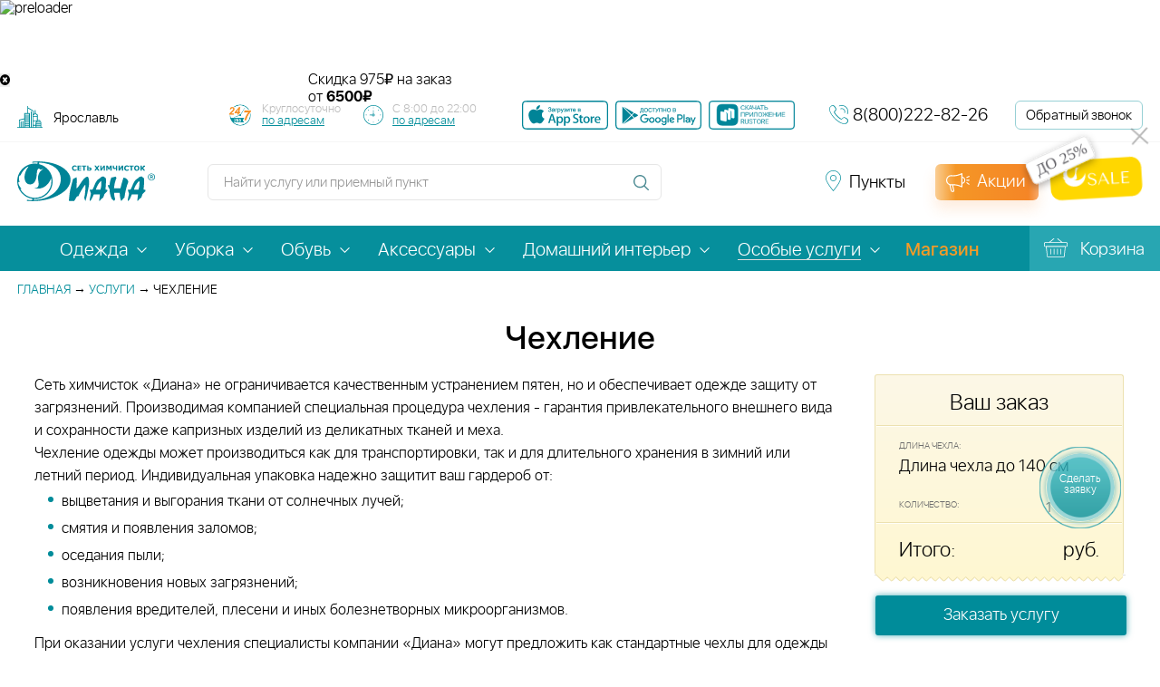

--- FILE ---
content_type: text/css
request_url: https://yaroslavl.dryclean.ru/local/templates/dryclean_new/components/bitrix/news.detail/configurator/style.css?17555151029037
body_size: 2087
content:
.dublenka-step-cont__third-new .dublenka-step-head {
    padding: 0 0 31px;
}
.dublenka-step-cont__third-new {
    -webkit-transition: max-height .3s;
    -moz-transition: max-height .3s;
    -ms-transition: max-height .3s;
    -o-transition: max-height .3s;
    transition: max-height .3s;
    max-height: 0;
    overflow: hidden;
}

.dublenka-step-cont__third-new .dublenka-step-block {
    padding: 0 0 51px;
}
.dublenka-step-variant-cover{
    background-size: cover;
}

.dublenka-offer-cont{
    margin-left: -14px;
}
.dublenka-offer__item{
    margin:0 0 10px -5px;
    padding-left: 14px;
    width: 25%;
    box-sizing: border-box;
    -moz-box-sizing: border-box;
    display: inline-block;
    vertical-align: top;
    text-align: center;
}
.dublenka-offer__item .dublenka-offer-block{
    margin-bottom:0;
}
.dublenka-offer__item .button-select{
    margin: 10px 0 0;
}
.dublenka-offer__item .dublenka-offer-block{
    width: 100%;
}
.services-preview-block-name.mobile-content{
    display: none;
}
.services-preview-block-name.w-auto{
    max-width: none;
}
@media screen and (max-width: 1000px){
    .dublenka-offer__item{
        width: 50%;
    }
}
@media screen and (max-width: 640px) {
    .dublenka-step-cont__third-new .dublenka-step-head {
        padding: 34px 0 31px;
    }

    .dublenka-step-cont__third-new .dublenka-step-block {
        padding: 0 0 19px;
    }

    .services-preview-block-name.mobile-content{
        display: block;
    }
    .services-preview-block-name.desktop-content{
        display: none;
    }
}
@media screen and (max-width: 640px){
    .dublenka-offer-cont {
        margin-left:0;
    }
    .dublenka-offer__item{
        padding:0;
        width: 100%;
    }
}

.order-counter{margin: 0 0 2px!important;padding-bottom: 10px;}
.order-counter .right-block{margin-right:53px;}
.order-counter .order-check-input{font-size:15px;}


/*popup order*/

.popup-order-bottom {
    background-color: rgba(228, 228, 228, 0.6);
    position: fixed;
    display: none;
    z-index: 1000;
    height: 100%;
    width: 100%;
    left: 0;
    top: 0;
}

.popup-order {
    font-family: 'SFUIDisplay';
    box-shadow: 7px 13px 19px 0.00px rgba(0, 0, 0, 0.1);
    background: #ffffff;
    text-align: center;
    max-width: 856px;
    position: absolute;
    display: none;
    z-index: 2000;
    padding: 75px 100px 55px;
    margin: 0 -428px;
    width: 90%;
    left: 50%;
    top: 50px;
}
.popup-order-close {
    background: url(/local/templates/dryclean_new/images/popup-order-close.png) no-repeat center;
    position: absolute;
    display: block;
    height: 24px;
    width: 23px;
    right: 17px;
    top: 16px;
}
.popup-order-head {
    font-size: 34px;
    margin: 0 0 24px;
}
.popup-order-text {
    font-size: 22px;
    margin: 0 0 33px;
}
.popup-order-more {
    text-align: left;
}
.popup-order-more-elem {
    vertical-align: top;
    text-align: center;
    max-width: 302px;
    position: relative;
    display: inline-block;
    margin: 0 11px 0 0;
    height: 251px;
    width: 100%;
}
.popup-order-more-elem:last-child {
    margin: 0;
}
.popup-order-more-elem .services-preview-block {
    position: relative;
    margin: 0 0 17px;
    height: 215px;
}
.popup-order-more-elem .services-preview-block-table {
    height: 215px;
}
.popup-order-more-elem .services-preview-block-name {
    max-width: 180px;
    font-size: 16px;
}

.popup-order a.popup-order-close{
    border-bottom:none;
}
.popup-order a.popup-order-close:hover{
    border-bottom:none;
}
.button-main:hover{
    text-decoration: none!important;
}

@media screen and (min-width: 1px) and (max-width: 640px) {
    .popup-order{
        display: flex;
        flex-direction: column;
        justify-content: center;
        align-items: center;
    }
    .popup-order .popup-order-btn{
        width: 100%;
        display: flex;
        flex-direction: column;
        justify-content: center;
        align-items: center;
    }
    .dublenka-cont-left-column {
        display: flex;
        flex-direction: column;
    }

    .desktop-content {
        order: 1;
        margin-bottom: 25px;
    }
}
.close-ico.help-ico{
	display:inline-block;
	width: 20px;
	height: 20px;
	position: absolute;
	top:4px;
	right:4px;
	border-radius: 50%;
    background: url('images/close-circle.svg') no-repeat center;
    background-size: 100%;
    cursor: pointer;
	margin-left: 0;
	z-index: 100;
}
.help-body{
	padding: 15px!important;
	/*padding-right: 25px!important;*/
	
}

.dublenka-cont-bottom{
	margin-top:40px;
}
.dublenka-cont-bottom p{
	text-indent:40px;
}

.like_product_block {
    text-align: center;
  }
  .like_product_block_title {
    text-align: center;
    font-size: 26px;
    margin-bottom: 20px;
  }
  .like_product_link {
    text-decoration: none;
  }
  .like_product {
    position: relative;
    display: inline-block;
    width: 300px;
    height: 300px;
    border: 1px solid #008c9a;
    border-radius: 10px;
    overflow: hidden;
  }
  .like_product:nth-child(n) {
    margin-right: 3px;
  }
  .like_product:hover {
    -webkit-box-shadow: 0px 0px 15px #008c9a;
    -moz-box-shadow: 0px 0px 15px #008c9a;
    box-shadow: 0px 0px 15px #008c9a;
  }
  .like_product .like_product_img_box {
    position: relative;
    display: inline-block;
    width: 300px;
    height: 250px;
    overflow: hidden;
    text-align: center;
    vertical-align: middle;
  }
  .like_product .like_product_img_box img {
    position: absolute;
    top: 50%;
    left: 50%;
    -webkit-transform: translate(-50%, -50%);
    -moz-transform: translate(-50%, -50%);
    -ms-transform: translate(-50%, -50%);
    -o-transform: translate(-50%, -50%);
    transform: translate(-50%, -50%);
    width: 67%;
  }
  .like_product .like_product_title_block {
    position: absolute;
    top: 220px;
    left: 0;
    display: inline-block;
    width: 100%;
    padding: 0 5px;
    color: #666666;
    background: rgba(255, 255, 255, 0.4);
    text-align: left;
  }
  .like_product .like_product_title_block .like_product_title {
    font-weight: bold;
    font-size: 16px;
    height: 20px;
    overflow: hidden;
  }
  .like_product .like_product_title_block .like_product_pretitle {
    font-size: 14px;
  }
  .like_product .like_product_footer {
    position: absolute;
    display: inline-block;
    width: 100%;
    padding: 0 5px;
    bottom: 6px;
    left: 0;
    text-align: left;
  }
  .like_product .like_product_footer .like_product_btn {
    display: inline-block;
    line-height: 24px;
    background: #008c9a;
    color: #ffffff;
    padding: 3px 8px;
    border-radius: 5px;
    font-size: 14px;
    font-weight: bold;
    text-decoration: none;
    text-align: center;
    cursor: pointer;
  }
  .like_product .like_product_footer .like_product_btn:hover {
    -webkit-box-shadow: 0px 0px 15px #008c9a;
    -moz-box-shadow: 0px 0px 15px #008c9a;
    box-shadow: 0px 0px 15px #008c9a;
  }
  .like_product .like_product_footer .like_product_price {
    display: inline-block;
    width: 50%;
    float: right;
    color: #666666;
    font-size: 26px;
    font-weight: bold;
    text-align: right;
  }
  @media screen and (min-width: 1234px) {
    #top_slider {
      width: 100%;
      text-align: center;
    }
    #top_slider .top-slide {
      width: 100%;
    }
    #top_slider .top-slide img {
      max-width: 100%;
      border-radius: 10px;
      overflow: hidden;
    }
  }
  /*экран 768-1234*/
  @media screen and (min-width: 768px) and (max-width: 1233px) {
    #top_slider {
      width: 100%;
      text-align: center;
    }
    #top_slider .top-slide {
      width: 100%;
    }
    #top_slider .top-slide img {
      max-width: 100%;
      border-radius: 10px;
      overflow: hidden;
    }
  }
  /*экран 768*/
  @media screen and (min-width: 620px) and (max-width: 768px) {
    #top_slider {
      width: 98%;
      margin-left: 1%;
      text-align: center;
    }
    #top_slider .top-slide {
      width: 100%;
    }
    #top_slider .top-slide img {
      max-width: 100%;
      border-radius: 10px;
      overflow: hidden;
      background-size: cover;
      background-repeat: no-repeat;
      background-position: center;
    }
  }
  /* Экран 425*/
  @media screen and (min-width: 351px) and (max-width: 619px) {
    #top_slider {
      width: 98%;
      margin-left: 1%;
      text-align: center;
    }
    #top_slider .top-slide {
      width: 100%;
    }
    #top_slider .top-slide img {
      max-width: 100%;
      border-radius: 10px;
      overflow: hidden;
      background-size: cover;
      background-repeat: no-repeat;
      background-position: center;
    }
  }
  @media screen and (max-width: 350px) {
    #top_slider {
      width: 98%;
      margin-left: 1%;
      text-align: center;
    }
    #top_slider .top-slide {
      width: 100%;
    }
    #top_slider .top-slide img {
      max-width: 100%;
      border-radius: 10px;
      overflow: hidden;
      background-size: cover;
      background-repeat: no-repeat;
      background-position: center;
    }
  }

--- FILE ---
content_type: application/javascript
request_url: https://yaroslavl.dryclean.ru/local/templates/dryclean_new/components/bitrix/news.detail/configurator/script.js?17669994775908
body_size: 1563
content:
$(document).ready(function(){
    $($('.dublenka-step-variant').get().reverse()).each(function(e){
        if(!$(e.target).parents('.help-block, .dublenka-step-variant-nav, .dublenka-step-variant-pag').length){
 
            if(!jQuery(this).parent().parent().parent().hasClass('selected')){
                // resetSelects(this); // если всего один вариант, то он выбран.
                // соответственно - в template изменения
                //  jQuery(this).find('.button-select').addClass('selected');
                //  jQuery(this).addClass('selected');
                inputVal(this);
                /*calcRes();*/
            }

            function resetSelects(elem){
                jQuery(elem).parent().parent().find('.dublenka-step-variant').each(function(){
                    jQuery(this).find('.button-select').removeClass('selected');
                    jQuery(this).removeClass('selected');
                });
            }
            function inputVal(elem){
                text=jQuery(elem).find('.dublenka-step-varaint-text').text();
                var parentIndex = jQuery(elem).parent().parent().attr('data_index');
                var inpClass = ".order-check-input__step"+parentIndex;
                jQuery(inpClass).text(text);
            }
            let curSquareId = $('.data_index2').find('.dublenka-step-variant').filter('.selected').attr('data-pic-id');
            if(squares[curSquareId])$(".dublenka-step-count-input").val(squares[curSquareId]);
            if(curSquareId == 668)$('.dublenka-step-count-input').val('1');//вес-нет для изделия размером до 50 гр.
            checkProduct(this);
        }
        if($('.data_index2').find('.dublenka-step-variant').filter('.selected').attr('data-pic-id') == 668)//id изделия до 50 гр.
        {
            $(".order-counter").find('.order-check-input__total').html('50')//цена для изготовления
            $('.dublenka-step-count-input').val('50');//цена для изготовления
            $('.dublenka-step-count-less').attr("disabled", true);
            $('.dublenka-step-count-input').attr("disabled", true);
            $('.dublenka-step-count-more').attr("disabled", true);
        }

    });
    if( $(".dublenka-order input.selected").length > 0 )
    {
        var selected_class_str = $(".dublenka-order input.selected").attr('class');
        var elems_id_str = selected_class_str.split(" ");
        var elems_id_str = elems_id_str[0];
        var elems_ids = elems_id_str.split("_");
        for( var j_el = 0; j_el < elems_ids.length; j_el ++ )
        {
            if(elems_ids[j_el] > 0)
            { 
                $("div[data-pic-id=" + elems_ids[j_el] + "]").addClass('selected');
                $("div[data-pic-id=" + elems_ids[j_el] + "]").find(".button-select").addClass('selected');
                checkVariant($("div[data-pic-id=" + elems_ids[j_el] + "]"));
            }
        }
    }

    if($(window).width()<640){
        // 3 обработчика слайдеров с главной страницы
        if($('.dublenka-step-cont__first').length) {
            $('.dublenka-step-cont__first').each(function () {
                var carousel = $(this).find('.dublenka-step-block'),
                    arrowLeft = $(this).find('.prev'),
                    arrowRight = $(this).find('.next'),
                arrowPagination = $(this).find('.dublenka-step-variant-pag')
                carousel.cycle({
                    fx: "fade",
                    swipe: true,
                    swipeFx: "scrollHorz",
                    speed: "800",
                    timeout: "15000",
                    slides: ">.dublenka-step-variant",
                    pager: arrowPagination,
                    prev: arrowLeft,
                    next: arrowRight
                })
            })
        }

        if($('.dublenka-step-cont__second').length) {
            $('.dublenka-step-cont__second .dublenka-step-block').cycle({
                fx: "fade",
                swipe: true,
                swipeFx: "scrollHorz",
                speed: "800",
                timeout: "5000",
                slides: ">.dublenka-step-variant",
                pager: ".dublenka-step-cont__second .dublenka-step-variant-pag",
                prev: ".dublenka-step-cont__second .prev",
                next: ".dublenka-step-cont__second .next"
            })
        }

        if($('.dublenka-step-cont__third-new').length) {
            $('.dublenka-step-cont__third-new .dublenka-step-block').cycle({
                fx: "fade",
                swipe: true,
                swipeFx: "scrollHorz",
                speed: "800",
                timeout: "5000",
                slides: ">.dublenka-step-variant",
                pager: ".dublenka-step-cont__third-new .dublenka-step-variant-pag",
                prev: ".dublenka-step-cont__third-new .prev",
                next: ".dublenka-step-cont__third-new .next"
            })
        }
    }
})


/*popup order*/
function popupOrder(obj){
        var top=(window.pageYOffset!==undefined)?window.pageYOffset:(document.documentElement||document.body.parentNode||document.body).scrollTop;
        jQuery(obj).css({'top':top+100}).fadeIn();
        jQuery('.popup-order-bottom').fadeIn();
        setTimeout(function(){ 
            jQuery('.popup-order-bottom').fadeOut();
            jQuery(obj).fadeOut();
        }, 3000);
        jQuery('.popup-order-close').on('click',function(e){
            e.preventDefault();
            jQuery('.popup-order-bottom').fadeOut();
            jQuery(this).parent().fadeOut();
        });
        jQuery('.popup-order-bottom').on('click',function(){
            jQuery('.popup-order').fadeOut();
            jQuery(this).fadeOut();
        });
}







--- FILE ---
content_type: application/javascript
request_url: https://yaroslavl.dryclean.ru/local/templates/dryclean_new/js/goals.js?176820140117465
body_size: 5327
content:
// Функция для получения региона из куки
function getCookie(name) {
  const matches = document.cookie.match(new RegExp(
    '(?:^|; )' + name.replace(/([\.$?*|{}\(\)\[\]\\\/\+^])/g, '\\$1') + '=([^;]*)'
  ));
  return matches ? decodeURIComponent(matches[1]) : undefined;
}

const region = getCookie('region') || 'BASE';

// Функция для сбора данных со всех блоков выбора
function collectProductData() {
    const productData = {
        id: generateProductId(),
        name: document.querySelector('.page-title') ? document.querySelector('.page-title').textContent.trim() : 'Товар',
        brand: region,
        variant: '',
        price: getTotalPrice(),
        category: '',
        quantity: getQuantity()
    };
    
    // Собираем данные со всех блоков dublenka-step-block
    const stepBlocks = document.querySelectorAll('.dublenka-step-block');
    const categories = [];
    const variants = [];
    
    stepBlocks.forEach((block, index) => {
        // Получаем категорию из data-step-name
        const stepCont = block.querySelector('.dublenka-step-cont');
        if (stepCont && stepCont.dataset.stepName) {
            categories.push(stepCont.dataset.stepName);
        }
        
        // Получаем выбранный вариант
        let selectedVariant = block.querySelector('.dublenka-step-variant.selected, .dublenka-step-variant.active, .dublenka-step-variant');
        
        if (selectedVariant) {
            let variantText = '';
            
            // Получаем текст варианта
            const variantTextWrap = selectedVariant.querySelector('.dublenka-step-varaint-text-wrap .dublenka-step-varaint-text');
            if (variantTextWrap) {
                variantText = variantTextWrap.textContent.trim();
            }
            
            if (!variantText) {
                variantText = selectedVariant.textContent.trim();
            }
            
            if (!variantText && selectedVariant.dataset.name) {
                variantText = selectedVariant.dataset.name;
            }
            
            if (variantText) {
                variants.push(variantText);
                productData[`variant${index + 1}`] = variantText;
            }
        }
    });

    // Функция для получения категорий из хлебных крошек
    function getBreadcrumbsCategories() {
      const breadcrumbs = document.querySelector('.breadcrumbs');
      if (!breadcrumbs) return [];
      
      const items = breadcrumbs.querySelectorAll('a, span');
      const breadcrumbCats = [];
      
      items.forEach(item => {
          const text = item.textContent.trim();
          if (text && text !== '→' && text !== 'Главная') {
              breadcrumbCats.push(text);
          }
      });
      
      return breadcrumbCats;
    }
    
    // Формируем категорию из хлебных крошек
    const breadcrumbsCats = getBreadcrumbsCategories();
    if (breadcrumbsCats.length > 0) {
        // Объединяем все категории из хлебных крошек через " | "
        productData.category = breadcrumbsCats.join(' | ');
    } else {
        productData.category = region;
    }
    
    // Формируем вариант из всех выбранных вариантов
    if (variants.length > 0) {
        productData.variant = variants.join(', ');
    }
    
    return productData;
}

// Функция для генерации ID товара на основе hidden input
function generateProductId() {
    const price = getTotalPrice();
    
    if (!price || price <= 0) {
        console.log('Цена не определена или равна 0, используем fallback ID');
        return generateFallbackId();
    }
    
    // Ищем input с exact value равным цене
    const exactPriceInput = document.querySelector(`input[value="${price}"]`);
    
    if (exactPriceInput) {
        return processInputForId(exactPriceInput, price, 'точное совпадение');
    }
    
    // Если не нашли точного совпадения, ищем среди всех hidden inputs
    const allHiddenInputs = document.querySelectorAll('input[type="hidden"]');
    
    for (let i = 0; i < allHiddenInputs.length; i++) {
        const input = allHiddenInputs[i];
        const inputValue = parseFloat(input.value);
        
        if (!isNaN(inputValue) && inputValue === price) {
            return processInputForId(input, price, 'числовое совпадение из hidden');
        }
    }
    
    // Если ничего не нашли, используем fallback
    console.log(`Не найден input со значением ${price}, используем fallback ID`);
    return generateFallbackId();
}

// Обработка найденного input для получения ID
function processInputForId(inputElement, price, matchType) {
    console.log(`Найден input с ${matchType}: ${price}`);
    
    // Получаем product-id из атрибута
    let productId = inputElement.getAttribute('product-id');
    
    // Если нет product-id, пробуем другие варианты
    if (!productId) {
        productId = inputElement.getAttribute('data-product-id') || 
                   inputElement.id || 
                   inputElement.name || 
                   '';
    }
    
    // Получаем класс input (берем только первый класс)
    const inputClass = inputElement.className || '';
    const firstClass = inputClass.split(' ')[0];
    
    // Формируем ID: product-id + '__' + class (если есть класс)
    let generatedId = productId;
    if (firstClass) {
        generatedId += '__' + firstClass;
    }
    
    console.log('Сгенерирован ID:', {
        generatedId: generatedId,
        price: price,
        matchType: matchType,
        productId: productId,
        inputClass: firstClass,
        element: inputElement
    });
    
    return generatedId;
}

// Fallback генерация ID
function generateFallbackId() {
    const stepBlocks = document.querySelectorAll('.dublenka-step-block');
    let idParts = [];
    
    stepBlocks.forEach((block) => {
        const stepCont = block.querySelector('.dublenka-step-cont');
        if (stepCont && stepCont.dataset.stepName) {
            idParts.push(stepCont.dataset.stepName.substring(0, 3).toUpperCase());
        }
        
        const selectedVariant = block.querySelector('.dublenka-step-variant.selected, .dublenka-step-variant.active, .dublenka-step-variant');
        if (selectedVariant) {
            const variantText = selectedVariant.textContent.trim().substring(0, 3).toUpperCase();
            idParts.push(variantText);
        }
    });
    
    const timestamp = Date.now().toString().slice(-6);
    const fallbackId = 'P' + (idParts.length > 0 ? idParts.join('') + '_' : '') + timestamp;
    
    console.log('Сгенерирован fallback ID:', fallbackId);
    return fallbackId;
}

// Функция для получения количества
function getQuantity() {
    const quantityInput = document.querySelector('.dublenka-step-count-input');
    if (quantityInput && quantityInput.value) {
        return parseInt(quantityInput.value) || 1;
    }
    return 1;
}

// Функция для получения общей цены
function getTotalPrice() {
    const totalPriceElement = document.querySelector('.float-block .right-block .order-check-input__total');
    if (totalPriceElement) {
        const priceText = totalPriceElement.textContent.trim();
        const priceMatch = priceText.match(/(\d[\d\s,.]*\d|\d)/);
        if (priceMatch) {
            const priceStr = priceMatch[0].replace(/\s+/g, '').replace(/,/g, '.');
            const price = parseFloat(priceStr);
            return isNaN(price) ? 0 : price;
        }
    }
    return 0;
}

// Функция для отправки цели в _tmr
function sendTmrGoal(productId, price, value) {
    // Проверяем, что _tmr существует
    if (typeof _tmr !== 'undefined') {
        // ID цели из кода
        const goalId = 3341707;
        
        // Формируем параметры для отправки
        const eventData = { 
            type: 'reachGoal', 
            id: goalId, 
            value: value || '', // Используем value если есть, иначе пустую строку
            goal: 'AddtoCart', // Обратите внимание на регистр: AddtoCart (а не AddToCart)
            params: { 
                product_id: productId,
                price: price || '' // Добавляем price в параметры
            }
        };
        
        // Отправляем событие
        _tmr.push(eventData);
        
        console.log('Событие отправлено в _tmr:', eventData);
        return true;
    }
    
    console.warn('_tmr не определен на странице');
    return false;
}



function findAddBasketValue() {
    try {
        // Ищем элемент с классом .order-check-input.order-check-input__step1
        const element = document.querySelector('.order-check-input.order-check-input__step1');
        
        // Если элемент не найден, возвращаем пустую строку
        if (!element) {
            console.log('Элемент .order-check-input.order-check-input__step1 не найден');
            return '';
        }
        
        // Получаем текст из элемента
        const text = element.textContent || element.innerText || '';
        
        // Убираем лишние пробелы и возвращаем результат
        return text.trim();
        
    } catch (error) {
        // В случае ошибки логируем и возвращаем пустую строку
        console.error('Ошибка в функции findAddBasketValue:', error);
        return '';
    }
}


// Функция для отправки цели в dataLayer
function sendGoal(eventName = 'add_to_cart', productData = null) {
    const productInfo = productData || collectProductData();
    
    if (!productInfo) {
        console.error('Не удалось собрать данные о товаре');
        return false;
    }
    
    // Получаем название предмета из корзины
    const basketItemName = findAddBasketValue();
    
    // Если есть название из корзины, добавляем его в данные о товаре
    if (basketItemName) {
        productInfo.basket_item_name = basketItemName;
        console.log('Название из корзины добавлено:', basketItemName);
    }
    
    // Инициализируем dataLayer
    window.dataLayer = window.dataLayer || [];
    
    // Отправляем данные в dataLayer
    window.dataLayer.push({
        'event': eventName,
        'ecommerce': {
            'currencyCode': 'RUB',
            'add': {
                'products': [productInfo]
            }
        }
    });
    
    console.log(`Событие "${eventName}" отправлено в dataLayer:`, productInfo);
    
    // Отправляем событие в _tmr если он определен
    // Передаем название из корзины как третий параметр (value)
    sendTmrGoal(productInfo.id, productInfo.price, basketItemName || '');
    
    return true;
}

// Функция для отладки - поиск всех input с определенной ценой
function debugPriceInputs() {
    const price = getTotalPrice();
    console.log('=== ДЕБАГ ПОИСКА INPUT ===');
    console.log('Текущая цена для поиска:', price);
    
    if (!price || price <= 0) {
        console.log('Цена не определена, пропускаем поиск');
        return;
    }
    
    // Ищем точное совпадение
    const exactMatch = document.querySelector(`input[value="${price}"]`);
    console.log('Точное совпадение с селектором input[value="' + price + '"]:', exactMatch);
    
    if (exactMatch) {
        console.log('Атрибуты найденного input:');
        console.log('- product-id:', exactMatch.getAttribute('product-id'));
        console.log('- data-product-id:', exactMatch.getAttribute('data-product-id'));
        console.log('- id:', exactMatch.id);
        console.log('- name:', exactMatch.name);
        console.log('- className:', exactMatch.className);
        console.log('- value:', exactMatch.value);
    }
    
    // Ищем среди всех hidden inputs
    console.log('\nВсе hidden inputs на странице:');
    const hiddenInputs = document.querySelectorAll('input[type="hidden"]');
    hiddenInputs.forEach((input, index) => {
        const inputValue = parseFloat(input.value);
        if (!isNaN(inputValue) && inputValue === price) {
            console.log(`  Совпадение ${index + 1}:`, {
                value: input.value,
                productId: input.getAttribute('product-id'),
                id: input.id,
                name: input.name
            });
        }
    });
    
    console.log('=== КОНЕЦ ДЕБАГА ===');
}

// Инициализация при загрузке документа
document.addEventListener('DOMContentLoaded', function() {
    console.log('Инициализация аналитики...');
    
    // Запускаем отладку через 3 секунды
    setTimeout(debugPriceInputs, 3000);
    
    // Находим форму для отправки заказа
    const form = document.querySelector('form.line_025');
    
    if (form) {
        form.addEventListener('submit', function(event) {
            console.log('Форма отправляется, отправляем события...');
            // Отправляем событие добавления в корзину
            sendGoal('add_to_cart');
        }, true);
    }
    
    // Альтернативно: находим кнопку оформления заказа
    if (!form) {
        const orderButton = document.querySelector('.button-main.order-button');
        if (orderButton) {
            orderButton.addEventListener('click', function() {
                console.log('Кнопка заказа нажата, отправляем события...');
                sendGoal('add_to_cart');
            }, true);
        }
    }
    
    // Отслеживание выбора вариантов
    document.addEventListener('click', function(event) {
        if (event.target.closest('.dublenka-step-variant-cover, .dublenka-step-variant')) {
            setTimeout(function() {
                const productData = collectProductData();
                
                window.dataLayer = window.dataLayer || [];
                window.dataLayer.push({
                    'event': 'select_option',
                    'ecommerce': {
                        'currencyCode': 'RUB',
                        'detail': {
                            'products': [{
                                'id': productData.id,
                                'name': productData.name,
                                'brand': productData.brand,
                                'category': productData.category,
                                'variant': productData.variant,
                                'price': productData.price
                            }]
                        }
                    }
                });
            }, 300);
        }
    });
    
    // Отслеживание изменения количества
    const quantityInput = document.querySelector('.dublenka-step-count-input');
    if (quantityInput) {
        quantityInput.addEventListener('change', function() {
            const productData = collectProductData();
            
            window.dataLayer = window.dataLayer || [];
            window.dataLayer.push({
                'event': 'change_quantity',
                'ecommerce': {
                    'currencyCode': 'RUB',
                    'detail': {
                        'products': [productData]
                    }
                }
            });
        });
    }
});

// Экспортируем функции для глобального доступа
window.debugPriceInputs = debugPriceInputs;
window.sendGoal = sendGoal;
window.collectProductData = collectProductData;

--- FILE ---
content_type: application/javascript
request_url: https://yaroslavl.dryclean.ru/local/js/phone.check.js?16196158232796
body_size: 979
content:
/**
 *  Этот класс используется для проверки валидности нового телефона
 *  Выводит попап с формой для ввода нового телефона, запрашивает SMS и если все ок, то сохраняет его
 */
function PhoneCheckManager( callback) {

    this.callback = callback;
    var that = this;
    $('body').off('submit', '#user-checking-phone-form');
    $('body').on('submit', '#user-checking-phone-form', function (e) {
        e.preventDefault();
        that.checkPhone($(this));
    });

}

PhoneCheckManager.prototype.checkPhone = function ($form) {
    var $errors = $form.find('.errors'),
        that = this,
        phone = $form.find('[data-phone]').val();

    $.ajax({
        type: "POST",
        url: $form.attr('action'),
        dataType: "json",
        data: $form.serialize()
    }).done(function (data) {
        $errors.html('');
        if (data.type == 'ok') {
            that.callback(phone);
        } else {
            $errors.html(data.message);
        }
    });
};


PhoneCheckManager.prototype.showPopup =  function () {
    var that = this;

    $.ajax({
        type: "GET",
        url: '/ajax/phone.check.php'
    }).done(function (html) {

        if(!$('[data-load_phone_content]').length)
        {
            var div = document.createElement("div");
            div = $(div).attr('data-load_phone_content', '');
            $("body").append(div[0]);
        }

        $('[data-load_phone_content]').html(html).find('.phone-mask').mask("+7(999) 999-9999");
        that.__showPopup();



    });
};

PhoneCheckManager.prototype.__showPopup =  function (){
    var obj = $('[data-checking-form-popup]');
    var top=(window.pageYOffset!==undefined)?window.pageYOffset:(document.documentElement||document.body.parentNode||document.body).scrollTop;
    jQuery(obj).css({'display':'block','top':top+100});
    jQuery('.popup-order-bottom').css({'display':'block'});
    jQuery('.popup-order-close').on('click',function(e){
        e.preventDefault();
        jQuery('.popup-order-bottom').css('display','none');
        jQuery(this).parent().css('display','none');
    });
    jQuery('.popup-check-close').on('click',function(e){
        e.preventDefault();
        jQuery('.popup-order-bottom').css('display','none');
        jQuery(this).parent().css('display','none');
    });
    jQuery('.popup-order-bottom').on('click',function(){
        jQuery('.popup-order').css('display','none');
        jQuery('.popup-check').css('display','none');
        jQuery(this).css('display','none');
    });
    
    var fHelper = new FormHelper(obj);
    fHelper.init();
};


--- FILE ---
content_type: application/javascript
request_url: https://yaroslavl.dryclean.ru/local/js/form.helper.js?16196158231346
body_size: 486
content:
function FormHelper(form) {
    this.form = form;
}

FormHelper.prototype.init = function () {
    var self = this;
    // добавляем красную звездочку
    $(self.form).find('.input-block.required').each(function(){
        $(this).find('.req').remove();        
        
        var input = $(this).find('input').eq(0);
        var letterWidth = parseFloat($(input).css('font-size').replace(/[pxt\%]+/gi,""))/2;
        var str = $(input).attr('placeholder');
        var width = (str.length + 2) * letterWidth - str.replace(/[^liI]/g,"").length * letterWidth * 0.7;
        if ($(input)) {
            $(this).append('<span class="req">*</span>');
            $(this).find('.req').css({
                'position': 'absolute',
                'left': width+'px',
                'top': '3px'
            });
            
            
            $(input).blur(function(){
               if ($(input).val()=='' || $(input).val()=='+7(___) ___-____') $(this).parent().find('.req').show();
            });
            $(input).focus(function(){
               $(this).parent().find('.req').hide();
            });
            $(window).load(function(){
                if ($(input).val()!='' && $(input).val()!='+7(___) ___-____') $(this).parent().find('.req').hide();
            });
        }                
    });
};

